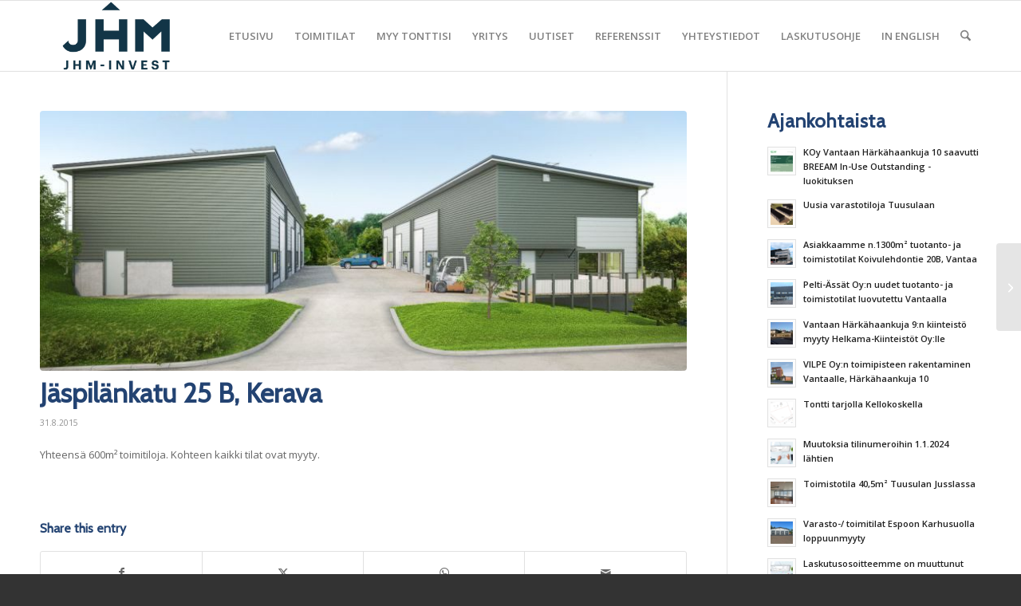

--- FILE ---
content_type: text/html; charset=UTF-8
request_url: https://jhm-invest.fi/jaspilankatu-25-b-kerava/
body_size: 15092
content:
<!DOCTYPE html><html lang=fi class="html_stretched responsive av-preloader-disabled  html_header_top html_logo_left html_main_nav_header html_menu_right html_slim html_header_sticky html_header_shrinking html_mobile_menu_phone html_header_searchicon html_content_align_center html_header_unstick_top_disabled html_header_stretch_disabled html_av-submenu-hidden html_av-submenu-display-click html_av-overlay-side html_av-overlay-side-classic html_av-submenu-noclone html_entry_id_112 av-cookies-no-cookie-consent av-no-preview av-default-lightbox html_text_menu_active av-mobile-menu-switch-default"><head><style>img.lazy{min-height:1px}</style><link href=https://jhm-invest.fi/wp-content/plugins/w3-total-cache/pub/js/lazyload.min.js as=script><meta charset="UTF-8"><meta name="viewport" content="width=device-width, initial-scale=1"><meta name='robots' content='index, follow, max-image-preview:large, max-snippet:-1, max-video-preview:-1'> <script>window.koko_analytics={"url":"https:\/\/jhm-invest.fi\/koko-analytics-collect.php","site_url":"https:\/\/jhm-invest.fi","post_id":112,"path":"\/jaspilankatu-25-b-kerava\/","method":"fingerprint","use_cookie":false};</script> <title>Jäspilänkatu 25 B, Kerava - JHM-Invest Oy</title><link rel=canonical href=https://jhm-invest.fi/jaspilankatu-25-b-kerava/ ><meta property="og:locale" content="fi_FI"><meta property="og:type" content="article"><meta property="og:title" content="Jäspilänkatu 25 B, Kerava - JHM-Invest Oy"><meta property="og:description" content="Yhteensä 600m² toimitiloja. Kohteen kaikki tilat ovat myyty. &nbsp;"><meta property="og:url" content="https://jhm-invest.fi/jaspilankatu-25-b-kerava/"><meta property="og:site_name" content="JHM-Invest Oy"><meta property="article:publisher" content="https://www.facebook.com/JHMInvestOy"><meta property="article:published_time" content="2015-08-31T18:09:08+00:00"><meta property="article:modified_time" content="2016-09-08T09:11:52+00:00"><meta property="og:image" content="https://jhm-invest.fi/wp-content/uploads/Jaspilankatu_25B_Kerava.jpg"><meta property="og:image:width" content="800"><meta property="og:image:height" content="450"><meta property="og:image:type" content="image/jpeg"><meta name="author" content="Anu Fiilispaja"><meta name="twitter:card" content="summary_large_image"><meta name="twitter:label1" content="Kirjoittanut"><meta name="twitter:data1" content="Anu Fiilispaja"> <script type=application/ld+json class=yoast-schema-graph>{"@context":"https://schema.org","@graph":[{"@type":"Article","@id":"https://jhm-invest.fi/jaspilankatu-25-b-kerava/#article","isPartOf":{"@id":"https://jhm-invest.fi/jaspilankatu-25-b-kerava/"},"author":{"name":"Anu Fiilispaja","@id":"https://jhm-invest.fi/#/schema/person/16befcad0fbe6ab443a9917efe712415"},"headline":"Jäspilänkatu 25 B, Kerava","datePublished":"2015-08-31T18:09:08+00:00","dateModified":"2016-09-08T09:11:52+00:00","mainEntityOfPage":{"@id":"https://jhm-invest.fi/jaspilankatu-25-b-kerava/"},"wordCount":14,"publisher":{"@id":"https://jhm-invest.fi/#organization"},"image":{"@id":"https://jhm-invest.fi/jaspilankatu-25-b-kerava/#primaryimage"},"thumbnailUrl":"https://jhm-invest.fi/wp-content/uploads/Jaspilankatu_25B_Kerava.jpg","articleSection":["Referenssit"],"inLanguage":"fi"},{"@type":"WebPage","@id":"https://jhm-invest.fi/jaspilankatu-25-b-kerava/","url":"https://jhm-invest.fi/jaspilankatu-25-b-kerava/","name":"Jäspilänkatu 25 B, Kerava - JHM-Invest Oy","isPartOf":{"@id":"https://jhm-invest.fi/#website"},"primaryImageOfPage":{"@id":"https://jhm-invest.fi/jaspilankatu-25-b-kerava/#primaryimage"},"image":{"@id":"https://jhm-invest.fi/jaspilankatu-25-b-kerava/#primaryimage"},"thumbnailUrl":"https://jhm-invest.fi/wp-content/uploads/Jaspilankatu_25B_Kerava.jpg","datePublished":"2015-08-31T18:09:08+00:00","dateModified":"2016-09-08T09:11:52+00:00","breadcrumb":{"@id":"https://jhm-invest.fi/jaspilankatu-25-b-kerava/#breadcrumb"},"inLanguage":"fi","potentialAction":[{"@type":"ReadAction","target":["https://jhm-invest.fi/jaspilankatu-25-b-kerava/"]}]},{"@type":"ImageObject","inLanguage":"fi","@id":"https://jhm-invest.fi/jaspilankatu-25-b-kerava/#primaryimage","url":"https://jhm-invest.fi/wp-content/uploads/Jaspilankatu_25B_Kerava.jpg","contentUrl":"https://jhm-invest.fi/wp-content/uploads/Jaspilankatu_25B_Kerava.jpg","width":800,"height":450,"caption":"JHM-Invest Oy Jäspilankatu 25B Kerava"},{"@type":"BreadcrumbList","@id":"https://jhm-invest.fi/jaspilankatu-25-b-kerava/#breadcrumb","itemListElement":[{"@type":"ListItem","position":1,"name":"Home","item":"https://jhm-invest.fi/etusivu/"},{"@type":"ListItem","position":2,"name":"Jäspilänkatu 25 B, Kerava"}]},{"@type":"WebSite","@id":"https://jhm-invest.fi/#website","url":"https://jhm-invest.fi/","name":"JHM-Invest Oy","description":"Toimitilojen rakentajat","publisher":{"@id":"https://jhm-invest.fi/#organization"},"potentialAction":[{"@type":"SearchAction","target":{"@type":"EntryPoint","urlTemplate":"https://jhm-invest.fi/?s={search_term_string}"},"query-input":{"@type":"PropertyValueSpecification","valueRequired":true,"valueName":"search_term_string"}}],"inLanguage":"fi"},{"@type":"Organization","@id":"https://jhm-invest.fi/#organization","name":"JHM-Invest Oy","url":"https://jhm-invest.fi/","logo":{"@type":"ImageObject","inLanguage":"fi","@id":"https://jhm-invest.fi/#/schema/logo/image/","url":"https://jhm-invest.fi/wp-content/uploads/jhm_invest_logo_340x156px.png","contentUrl":"https://jhm-invest.fi/wp-content/uploads/jhm_invest_logo_340x156px.png","width":340,"height":156,"caption":"JHM-Invest Oy"},"image":{"@id":"https://jhm-invest.fi/#/schema/logo/image/"},"sameAs":["https://www.facebook.com/JHMInvestOy"]},{"@type":"Person","@id":"https://jhm-invest.fi/#/schema/person/16befcad0fbe6ab443a9917efe712415","name":"Anu Fiilispaja","url":"https://jhm-invest.fi/author/anu-fiilispaja/"}]}</script> <link rel=alternate type=application/rss+xml title="JHM-Invest Oy &raquo; syöte" href=https://jhm-invest.fi/feed/ ><link rel=alternate type=application/rss+xml title="JHM-Invest Oy &raquo; kommenttien syöte" href=https://jhm-invest.fi/comments/feed/ ><link rel=alternate title="oEmbed (JSON)" type=application/json+oembed href="https://jhm-invest.fi/wp-json/oembed/1.0/embed?url=https%3A%2F%2Fjhm-invest.fi%2Fjaspilankatu-25-b-kerava%2F"><link rel=alternate title="oEmbed (XML)" type=text/xml+oembed href="https://jhm-invest.fi/wp-json/oembed/1.0/embed?url=https%3A%2F%2Fjhm-invest.fi%2Fjaspilankatu-25-b-kerava%2F&#038;format=xml"> <script>(function(){var html=document.getElementsByTagName('html')[0];var cookie_check=html.className.indexOf('av-cookies-needs-opt-in')>=0||html.className.indexOf('av-cookies-can-opt-out')>=0;var allow_continue=true;var silent_accept_cookie=html.className.indexOf('av-cookies-user-silent-accept')>=0;if(cookie_check&&!silent_accept_cookie)
{if(!document.cookie.match(/aviaCookieConsent/)||html.className.indexOf('av-cookies-session-refused')>=0)
{allow_continue=false;}
else
{if(!document.cookie.match(/aviaPrivacyRefuseCookiesHideBar/))
{allow_continue=false;}
else if(!document.cookie.match(/aviaPrivacyEssentialCookiesEnabled/))
{allow_continue=false;}
else if(document.cookie.match(/aviaPrivacyGoogleWebfontsDisabled/))
{allow_continue=false;}}}
if(allow_continue)
{var f=document.createElement('link');f.type='text/css';f.rel='stylesheet';f.href='https://fonts.googleapis.com/css?family=Open+Sans:400,600%7CCabin&display=auto';f.id='avia-google-webfont';document.getElementsByTagName('head')[0].appendChild(f);}})();</script> <style id=wp-img-auto-sizes-contain-inline-css>img:is([sizes=auto i],[sizes^="auto," i]){contain-intrinsic-size:3000px 1500px}</style><link rel=stylesheet href=https://jhm-invest.fi/wp-content/cache/minify/f37c3.css media=all><style id=wp-emoji-styles-inline-css>img.wp-smiley,img.emoji{display:inline !important;border:none !important;box-shadow:none !important;height:1em !important;width:1em !important;margin:0 0.07em !important;vertical-align:-0.1em !important;background:none !important;padding:0 !important}</style><style id=wp-block-library-inline-css>/*<![CDATA[*/:root{--wp-block-synced-color:#7a00df;--wp-block-synced-color--rgb:122,0,223;--wp-bound-block-color:var(--wp-block-synced-color);--wp-editor-canvas-background:#ddd;--wp-admin-theme-color:#007cba;--wp-admin-theme-color--rgb:0,124,186;--wp-admin-theme-color-darker-10:#006ba1;--wp-admin-theme-color-darker-10--rgb:0,107,160.5;--wp-admin-theme-color-darker-20:#005a87;--wp-admin-theme-color-darker-20--rgb:0,90,135;--wp-admin-border-width-focus:2px}@media (min-resolution:192dpi){:root{--wp-admin-border-width-focus:1.5px}}.wp-element-button{cursor:pointer}:root .has-very-light-gray-background-color{background-color:#eee}:root .has-very-dark-gray-background-color{background-color:#313131}:root .has-very-light-gray-color{color:#eee}:root .has-very-dark-gray-color{color:#313131}:root .has-vivid-green-cyan-to-vivid-cyan-blue-gradient-background{background:linear-gradient(135deg,#00d084,#0693e3)}:root .has-purple-crush-gradient-background{background:linear-gradient(135deg,#34e2e4,#4721fb 50%,#ab1dfe)}:root .has-hazy-dawn-gradient-background{background:linear-gradient(135deg,#faaca8,#dad0ec)}:root .has-subdued-olive-gradient-background{background:linear-gradient(135deg,#fafae1,#67a671)}:root .has-atomic-cream-gradient-background{background:linear-gradient(135deg,#fdd79a,#004a59)}:root .has-nightshade-gradient-background{background:linear-gradient(135deg,#330968,#31cdcf)}:root .has-midnight-gradient-background{background:linear-gradient(135deg,#020381,#2874fc)}:root{--wp--preset--font-size--normal:16px;--wp--preset--font-size--huge:42px}.has-regular-font-size{font-size:1em}.has-larger-font-size{font-size:2.625em}.has-normal-font-size{font-size:var(--wp--preset--font-size--normal)}.has-huge-font-size{font-size:var(--wp--preset--font-size--huge)}.has-text-align-center{text-align:center}.has-text-align-left{text-align:left}.has-text-align-right{text-align:right}.has-fit-text{white-space:nowrap!important}#end-resizable-editor-section{display:none}.aligncenter{clear:both}.items-justified-left{justify-content:flex-start}.items-justified-center{justify-content:center}.items-justified-right{justify-content:flex-end}.items-justified-space-between{justify-content:space-between}.screen-reader-text{border:0;clip-path:inset(50%);height:1px;margin:-1px;overflow:hidden;padding:0;position:absolute;width:1px;word-wrap:normal!important}.screen-reader-text:focus{background-color:#ddd;clip-path:none;color:#444;display:block;font-size:1em;height:auto;left:5px;line-height:normal;padding:15px 23px 14px;text-decoration:none;top:5px;width:auto;z-index:100000}html :where(.has-border-color){border-style:solid}html :where([style*=border-top-color]){border-top-style:solid}html :where([style*=border-right-color]){border-right-style:solid}html :where([style*=border-bottom-color]){border-bottom-style:solid}html :where([style*=border-left-color]){border-left-style:solid}html :where([style*=border-width]){border-style:solid}html :where([style*=border-top-width]){border-top-style:solid}html :where([style*=border-right-width]){border-right-style:solid}html :where([style*=border-bottom-width]){border-bottom-style:solid}html :where([style*=border-left-width]){border-left-style:solid}html :where(img[class*=wp-image-]){height:auto;max-width:100%}:where(figure){margin:0 0 1em}html :where(.is-position-sticky){--wp-admin--admin-bar--position-offset:var(--wp-admin--admin-bar--height,0px)}@media screen and (max-width:600px){html:where(.is-position-sticky){--wp-admin--admin-bar--position-offset:0px}}/*]]>*/</style><style id=global-styles-inline-css>/*<![CDATA[*/:root{--wp--preset--aspect-ratio--square:1;--wp--preset--aspect-ratio--4-3:4/3;--wp--preset--aspect-ratio--3-4:3/4;--wp--preset--aspect-ratio--3-2:3/2;--wp--preset--aspect-ratio--2-3:2/3;--wp--preset--aspect-ratio--16-9:16/9;--wp--preset--aspect-ratio--9-16:9/16;--wp--preset--color--black:#000;--wp--preset--color--cyan-bluish-gray:#abb8c3;--wp--preset--color--white:#fff;--wp--preset--color--pale-pink:#f78da7;--wp--preset--color--vivid-red:#cf2e2e;--wp--preset--color--luminous-vivid-orange:#ff6900;--wp--preset--color--luminous-vivid-amber:#fcb900;--wp--preset--color--light-green-cyan:#7bdcb5;--wp--preset--color--vivid-green-cyan:#00d084;--wp--preset--color--pale-cyan-blue:#8ed1fc;--wp--preset--color--vivid-cyan-blue:#0693e3;--wp--preset--color--vivid-purple:#9b51e0;--wp--preset--color--metallic-red:#b02b2c;--wp--preset--color--maximum-yellow-red:#edae44;--wp--preset--color--yellow-sun:#ee2;--wp--preset--color--palm-leaf:#83a846;--wp--preset--color--aero:#7bb0e7;--wp--preset--color--old-lavender:#745f7e;--wp--preset--color--steel-teal:#5f8789;--wp--preset--color--raspberry-pink:#d65799;--wp--preset--color--medium-turquoise:#4ecac2;--wp--preset--gradient--vivid-cyan-blue-to-vivid-purple:linear-gradient(135deg,rgb(6,147,227) 0%,rgb(155,81,224) 100%);--wp--preset--gradient--light-green-cyan-to-vivid-green-cyan:linear-gradient(135deg,rgb(122,220,180) 0%,rgb(0,208,130) 100%);--wp--preset--gradient--luminous-vivid-amber-to-luminous-vivid-orange:linear-gradient(135deg,rgb(252,185,0) 0%,rgb(255,105,0) 100%);--wp--preset--gradient--luminous-vivid-orange-to-vivid-red:linear-gradient(135deg,rgb(255,105,0) 0%,rgb(207,46,46) 100%);--wp--preset--gradient--very-light-gray-to-cyan-bluish-gray:linear-gradient(135deg,rgb(238,238,238) 0%,rgb(169,184,195) 100%);--wp--preset--gradient--cool-to-warm-spectrum:linear-gradient(135deg,rgb(74,234,220) 0%,rgb(151,120,209) 20%,rgb(207,42,186) 40%,rgb(238,44,130) 60%,rgb(251,105,98) 80%,rgb(254,248,76) 100%);--wp--preset--gradient--blush-light-purple:linear-gradient(135deg,rgb(255,206,236) 0%,rgb(152,150,240) 100%);--wp--preset--gradient--blush-bordeaux:linear-gradient(135deg,rgb(254,205,165) 0%,rgb(254,45,45) 50%,rgb(107,0,62) 100%);--wp--preset--gradient--luminous-dusk:linear-gradient(135deg,rgb(255,203,112) 0%,rgb(199,81,192) 50%,rgb(65,88,208) 100%);--wp--preset--gradient--pale-ocean:linear-gradient(135deg,rgb(255,245,203) 0%,rgb(182,227,212) 50%,rgb(51,167,181) 100%);--wp--preset--gradient--electric-grass:linear-gradient(135deg,rgb(202,248,128) 0%,rgb(113,206,126) 100%);--wp--preset--gradient--midnight:linear-gradient(135deg,rgb(2,3,129) 0%,rgb(40,116,252) 100%);--wp--preset--font-size--small:1rem;--wp--preset--font-size--medium:1.125rem;--wp--preset--font-size--large:1.75rem;--wp--preset--font-size--x-large:clamp(1.75rem, 3vw, 2.25rem);--wp--preset--spacing--20:0.44rem;--wp--preset--spacing--30:0.67rem;--wp--preset--spacing--40:1rem;--wp--preset--spacing--50:1.5rem;--wp--preset--spacing--60:2.25rem;--wp--preset--spacing--70:3.38rem;--wp--preset--spacing--80:5.06rem;--wp--preset--shadow--natural:6px 6px 9px rgba(0, 0, 0, 0.2);--wp--preset--shadow--deep:12px 12px 50px rgba(0, 0, 0, 0.4);--wp--preset--shadow--sharp:6px 6px 0px rgba(0, 0, 0, 0.2);--wp--preset--shadow--outlined:6px 6px 0px -3px rgb(255, 255, 255), 6px 6px rgb(0, 0, 0);--wp--preset--shadow--crisp:6px 6px 0px rgb(0, 0, 0)}:root{--wp--style--global--content-size:800px;--wp--style--global--wide-size:1130px}:where(body){margin:0}.wp-site-blocks>.alignleft{float:left;margin-right:2em}.wp-site-blocks>.alignright{float:right;margin-left:2em}.wp-site-blocks>.aligncenter{justify-content:center;margin-left:auto;margin-right:auto}:where(.is-layout-flex){gap:0.5em}:where(.is-layout-grid){gap:0.5em}.is-layout-flow>.alignleft{float:left;margin-inline-start:0;margin-inline-end:2em}.is-layout-flow>.alignright{float:right;margin-inline-start:2em;margin-inline-end:0}.is-layout-flow>.aligncenter{margin-left:auto !important;margin-right:auto !important}.is-layout-constrained>.alignleft{float:left;margin-inline-start:0;margin-inline-end:2em}.is-layout-constrained>.alignright{float:right;margin-inline-start:2em;margin-inline-end:0}.is-layout-constrained>.aligncenter{margin-left:auto !important;margin-right:auto !important}.is-layout-constrained>:where(:not(.alignleft):not(.alignright):not(.alignfull)){max-width:var(--wp--style--global--content-size);margin-left:auto !important;margin-right:auto !important}.is-layout-constrained>.alignwide{max-width:var(--wp--style--global--wide-size)}body .is-layout-flex{display:flex}.is-layout-flex{flex-wrap:wrap;align-items:center}.is-layout-flex>:is(*,div){margin:0}body .is-layout-grid{display:grid}.is-layout-grid>:is(*,div){margin:0}body{padding-top:0px;padding-right:0px;padding-bottom:0px;padding-left:0px}a:where(:not(.wp-element-button)){text-decoration:underline}:root :where(.wp-element-button,.wp-block-button__link){background-color:#32373c;border-width:0;color:#fff;font-family:inherit;font-size:inherit;font-style:inherit;font-weight:inherit;letter-spacing:inherit;line-height:inherit;padding-top:calc(0.667em + 2px);padding-right:calc(1.333em + 2px);padding-bottom:calc(0.667em + 2px);padding-left:calc(1.333em + 2px);text-decoration:none;text-transform:inherit}.has-black-color{color:var(--wp--preset--color--black) !important}.has-cyan-bluish-gray-color{color:var(--wp--preset--color--cyan-bluish-gray) !important}.has-white-color{color:var(--wp--preset--color--white) !important}.has-pale-pink-color{color:var(--wp--preset--color--pale-pink) !important}.has-vivid-red-color{color:var(--wp--preset--color--vivid-red) !important}.has-luminous-vivid-orange-color{color:var(--wp--preset--color--luminous-vivid-orange) !important}.has-luminous-vivid-amber-color{color:var(--wp--preset--color--luminous-vivid-amber) !important}.has-light-green-cyan-color{color:var(--wp--preset--color--light-green-cyan) !important}.has-vivid-green-cyan-color{color:var(--wp--preset--color--vivid-green-cyan) !important}.has-pale-cyan-blue-color{color:var(--wp--preset--color--pale-cyan-blue) !important}.has-vivid-cyan-blue-color{color:var(--wp--preset--color--vivid-cyan-blue) !important}.has-vivid-purple-color{color:var(--wp--preset--color--vivid-purple) !important}.has-metallic-red-color{color:var(--wp--preset--color--metallic-red) !important}.has-maximum-yellow-red-color{color:var(--wp--preset--color--maximum-yellow-red) !important}.has-yellow-sun-color{color:var(--wp--preset--color--yellow-sun) !important}.has-palm-leaf-color{color:var(--wp--preset--color--palm-leaf) !important}.has-aero-color{color:var(--wp--preset--color--aero) !important}.has-old-lavender-color{color:var(--wp--preset--color--old-lavender) !important}.has-steel-teal-color{color:var(--wp--preset--color--steel-teal) !important}.has-raspberry-pink-color{color:var(--wp--preset--color--raspberry-pink) !important}.has-medium-turquoise-color{color:var(--wp--preset--color--medium-turquoise) !important}.has-black-background-color{background-color:var(--wp--preset--color--black) !important}.has-cyan-bluish-gray-background-color{background-color:var(--wp--preset--color--cyan-bluish-gray) !important}.has-white-background-color{background-color:var(--wp--preset--color--white) !important}.has-pale-pink-background-color{background-color:var(--wp--preset--color--pale-pink) !important}.has-vivid-red-background-color{background-color:var(--wp--preset--color--vivid-red) !important}.has-luminous-vivid-orange-background-color{background-color:var(--wp--preset--color--luminous-vivid-orange) !important}.has-luminous-vivid-amber-background-color{background-color:var(--wp--preset--color--luminous-vivid-amber) !important}.has-light-green-cyan-background-color{background-color:var(--wp--preset--color--light-green-cyan) !important}.has-vivid-green-cyan-background-color{background-color:var(--wp--preset--color--vivid-green-cyan) !important}.has-pale-cyan-blue-background-color{background-color:var(--wp--preset--color--pale-cyan-blue) !important}.has-vivid-cyan-blue-background-color{background-color:var(--wp--preset--color--vivid-cyan-blue) !important}.has-vivid-purple-background-color{background-color:var(--wp--preset--color--vivid-purple) !important}.has-metallic-red-background-color{background-color:var(--wp--preset--color--metallic-red) !important}.has-maximum-yellow-red-background-color{background-color:var(--wp--preset--color--maximum-yellow-red) !important}.has-yellow-sun-background-color{background-color:var(--wp--preset--color--yellow-sun) !important}.has-palm-leaf-background-color{background-color:var(--wp--preset--color--palm-leaf) !important}.has-aero-background-color{background-color:var(--wp--preset--color--aero) !important}.has-old-lavender-background-color{background-color:var(--wp--preset--color--old-lavender) !important}.has-steel-teal-background-color{background-color:var(--wp--preset--color--steel-teal) !important}.has-raspberry-pink-background-color{background-color:var(--wp--preset--color--raspberry-pink) !important}.has-medium-turquoise-background-color{background-color:var(--wp--preset--color--medium-turquoise) !important}.has-black-border-color{border-color:var(--wp--preset--color--black) !important}.has-cyan-bluish-gray-border-color{border-color:var(--wp--preset--color--cyan-bluish-gray) !important}.has-white-border-color{border-color:var(--wp--preset--color--white) !important}.has-pale-pink-border-color{border-color:var(--wp--preset--color--pale-pink) !important}.has-vivid-red-border-color{border-color:var(--wp--preset--color--vivid-red) !important}.has-luminous-vivid-orange-border-color{border-color:var(--wp--preset--color--luminous-vivid-orange) !important}.has-luminous-vivid-amber-border-color{border-color:var(--wp--preset--color--luminous-vivid-amber) !important}.has-light-green-cyan-border-color{border-color:var(--wp--preset--color--light-green-cyan) !important}.has-vivid-green-cyan-border-color{border-color:var(--wp--preset--color--vivid-green-cyan) !important}.has-pale-cyan-blue-border-color{border-color:var(--wp--preset--color--pale-cyan-blue) !important}.has-vivid-cyan-blue-border-color{border-color:var(--wp--preset--color--vivid-cyan-blue) !important}.has-vivid-purple-border-color{border-color:var(--wp--preset--color--vivid-purple) !important}.has-metallic-red-border-color{border-color:var(--wp--preset--color--metallic-red) !important}.has-maximum-yellow-red-border-color{border-color:var(--wp--preset--color--maximum-yellow-red) !important}.has-yellow-sun-border-color{border-color:var(--wp--preset--color--yellow-sun) !important}.has-palm-leaf-border-color{border-color:var(--wp--preset--color--palm-leaf) !important}.has-aero-border-color{border-color:var(--wp--preset--color--aero) !important}.has-old-lavender-border-color{border-color:var(--wp--preset--color--old-lavender) !important}.has-steel-teal-border-color{border-color:var(--wp--preset--color--steel-teal) !important}.has-raspberry-pink-border-color{border-color:var(--wp--preset--color--raspberry-pink) !important}.has-medium-turquoise-border-color{border-color:var(--wp--preset--color--medium-turquoise) !important}.has-vivid-cyan-blue-to-vivid-purple-gradient-background{background:var(--wp--preset--gradient--vivid-cyan-blue-to-vivid-purple) !important}.has-light-green-cyan-to-vivid-green-cyan-gradient-background{background:var(--wp--preset--gradient--light-green-cyan-to-vivid-green-cyan) !important}.has-luminous-vivid-amber-to-luminous-vivid-orange-gradient-background{background:var(--wp--preset--gradient--luminous-vivid-amber-to-luminous-vivid-orange) !important}.has-luminous-vivid-orange-to-vivid-red-gradient-background{background:var(--wp--preset--gradient--luminous-vivid-orange-to-vivid-red) !important}.has-very-light-gray-to-cyan-bluish-gray-gradient-background{background:var(--wp--preset--gradient--very-light-gray-to-cyan-bluish-gray) !important}.has-cool-to-warm-spectrum-gradient-background{background:var(--wp--preset--gradient--cool-to-warm-spectrum) !important}.has-blush-light-purple-gradient-background{background:var(--wp--preset--gradient--blush-light-purple) !important}.has-blush-bordeaux-gradient-background{background:var(--wp--preset--gradient--blush-bordeaux) !important}.has-luminous-dusk-gradient-background{background:var(--wp--preset--gradient--luminous-dusk) !important}.has-pale-ocean-gradient-background{background:var(--wp--preset--gradient--pale-ocean) !important}.has-electric-grass-gradient-background{background:var(--wp--preset--gradient--electric-grass) !important}.has-midnight-gradient-background{background:var(--wp--preset--gradient--midnight) !important}.has-small-font-size{font-size:var(--wp--preset--font-size--small) !important}.has-medium-font-size{font-size:var(--wp--preset--font-size--medium) !important}.has-large-font-size{font-size:var(--wp--preset--font-size--large) !important}.has-x-large-font-size{font-size:var(--wp--preset--font-size--x-large) !important}/*]]>*/</style><link rel=stylesheet href=https://jhm-invest.fi/wp-content/cache/minify/b018e.css media=all> <script src=https://jhm-invest.fi/wp-content/cache/minify/4c9f5.js></script> <link rel=https://api.w.org/ href=https://jhm-invest.fi/wp-json/ ><link rel=alternate title=JSON type=application/json href=https://jhm-invest.fi/wp-json/wp/v2/posts/112><link rel=EditURI type=application/rsd+xml title=RSD href=https://jhm-invest.fi/xmlrpc.php?rsd><meta name="generator" content="WordPress 6.9"><link rel=shortlink href='https://jhm-invest.fi/?p=112'><link rel=icon href=https://jhm-invest.fi/wp-content/uploads/JHM_Invest_favicon.png type=image/png> <!--[if lt IE 9]><script src=https://jhm-invest.fi/wp-content/themes/enfold/js/html5shiv.js></script><![endif]--><link rel=profile href=https://gmpg.org/xfn/11><link rel=alternate type=application/rss+xml title="JHM-Invest Oy RSS2 Feed" href=https://jhm-invest.fi/feed/ ><link rel=pingback href=https://jhm-invest.fi/xmlrpc.php><style>@font-face{font-family:'entypo-fontello-enfold';font-weight:normal;font-style:normal;font-display:auto;src:url('https://jhm-invest.fi/wp-content/themes/enfold/config-templatebuilder/avia-template-builder/assets/fonts/entypo-fontello-enfold/entypo-fontello-enfold.woff2') format('woff2'), url('https://jhm-invest.fi/wp-content/themes/enfold/config-templatebuilder/avia-template-builder/assets/fonts/entypo-fontello-enfold/entypo-fontello-enfold.woff') format('woff'), url('https://jhm-invest.fi/wp-content/themes/enfold/config-templatebuilder/avia-template-builder/assets/fonts/entypo-fontello-enfold/entypo-fontello-enfold.ttf') format('truetype'), url('https://jhm-invest.fi/wp-content/themes/enfold/config-templatebuilder/avia-template-builder/assets/fonts/entypo-fontello-enfold/entypo-fontello-enfold.svg#entypo-fontello-enfold') format('svg'), url('https://jhm-invest.fi/wp-content/themes/enfold/config-templatebuilder/avia-template-builder/assets/fonts/entypo-fontello-enfold/entypo-fontello-enfold.eot'), url('https://jhm-invest.fi/wp-content/themes/enfold/config-templatebuilder/avia-template-builder/assets/fonts/entypo-fontello-enfold/entypo-fontello-enfold.eot?#iefix') format('embedded-opentype')}#top .avia-font-entypo-fontello-enfold, body .avia-font-entypo-fontello-enfold, html body [data-av_iconfont='entypo-fontello-enfold']:before{font-family:'entypo-fontello-enfold'}@font-face{font-family:'entypo-fontello';font-weight:normal;font-style:normal;font-display:auto;src:url('https://jhm-invest.fi/wp-content/themes/enfold/config-templatebuilder/avia-template-builder/assets/fonts/entypo-fontello/entypo-fontello.woff2') format('woff2'), url('https://jhm-invest.fi/wp-content/themes/enfold/config-templatebuilder/avia-template-builder/assets/fonts/entypo-fontello/entypo-fontello.woff') format('woff'), url('https://jhm-invest.fi/wp-content/themes/enfold/config-templatebuilder/avia-template-builder/assets/fonts/entypo-fontello/entypo-fontello.ttf') format('truetype'), url('https://jhm-invest.fi/wp-content/themes/enfold/config-templatebuilder/avia-template-builder/assets/fonts/entypo-fontello/entypo-fontello.svg#entypo-fontello') format('svg'), url('https://jhm-invest.fi/wp-content/themes/enfold/config-templatebuilder/avia-template-builder/assets/fonts/entypo-fontello/entypo-fontello.eot'), url('https://jhm-invest.fi/wp-content/themes/enfold/config-templatebuilder/avia-template-builder/assets/fonts/entypo-fontello/entypo-fontello.eot?#iefix') format('embedded-opentype')}#top .avia-font-entypo-fontello, body .avia-font-entypo-fontello, html body [data-av_iconfont='entypo-fontello']:before{font-family:'entypo-fontello'}</style></head><body id=top class="wp-singular post-template-default single single-post postid-112 single-format-standard wp-theme-enfold stretched rtl_columns av-curtain-numeric open_sans  post-type-post category-referenssit" itemscope=itemscope itemtype=https://schema.org/WebPage ><div id=wrap_all><header id=header class='all_colors header_color light_bg_color  av_header_top av_logo_left av_main_nav_header av_menu_right av_slim av_header_sticky av_header_shrinking av_header_stretch_disabled av_mobile_menu_phone av_header_searchicon av_header_unstick_top_disabled av_bottom_nav_disabled  av_header_border_disabled'  data-av_shrink_factor=50 role=banner itemscope=itemscope itemtype=https://schema.org/WPHeader ><div id=header_main class='container_wrap container_wrap_logo'><div class='container av-logo-container'><div class=inner-container><span class='logo avia-standard-logo'><a href=https://jhm-invest.fi/ class aria-label='JHM-Invest Oy logo' title='JHM-Invest Oy logo'><img class=lazy src="data:image/svg+xml,%3Csvg%20xmlns='http://www.w3.org/2000/svg'%20viewBox='0%200%20300%20100'%3E%3C/svg%3E" data-src=https://jhm-invest.fi/wp-content/uploads/jhm_invest_logo_340x156px.png height=100 width=300 alt='JHM-Invest Oy' title='JHM-Invest Oy logo'></a></span><nav class=main_menu data-selectname='Select a page'  role=navigation itemscope=itemscope itemtype=https://schema.org/SiteNavigationElement ><div class="avia-menu av-main-nav-wrap"><ul role=menu class="menu av-main-nav" id=avia-menu><li role=menuitem id=menu-item-202 class="menu-item menu-item-type-post_type menu-item-object-page menu-item-home menu-item-top-level menu-item-top-level-1"><a title=Etusivu href=https://jhm-invest.fi/ itemprop=url tabindex=0><span class=avia-bullet></span><span class=avia-menu-text>ETUSIVU</span><span class=avia-menu-fx><span class=avia-arrow-wrap><span class=avia-arrow></span></span></span></a></li> <li role=menuitem id=menu-item-191 class="menu-item menu-item-type-post_type menu-item-object-page menu-item-has-children menu-item-top-level menu-item-top-level-2"><a title=Toimitilat href=https://jhm-invest.fi/avoimet-kohteet/ itemprop=url tabindex=0><span class=avia-bullet></span><span class=avia-menu-text>TOIMITILAT</span><span class=avia-menu-fx><span class=avia-arrow-wrap><span class=avia-arrow></span></span></span></a><ul class=sub-menu> <li role=menuitem id=menu-item-351 class="menu-item menu-item-type-taxonomy menu-item-object-category"><a title="Myytävät toimitilat" href=https://jhm-invest.fi/category/myytavat-toimitilat/ itemprop=url tabindex=0><span class=avia-bullet></span><span class=avia-menu-text>Myytävät</span></a></li> <li role=menuitem id=menu-item-350 class="menu-item menu-item-type-taxonomy menu-item-object-category"><a title="Vuokrattavat tilat" href=https://jhm-invest.fi/category/vuokrattavat-toimitilat/ itemprop=url tabindex=0><span class=avia-bullet></span><span class=avia-menu-text>Vuokrattavat</span></a></li></ul> </li> <li role=menuitem id=menu-item-2908 class="menu-item menu-item-type-post_type menu-item-object-page menu-item-top-level menu-item-top-level-3"><a title="Myy tonttisi" href=https://jhm-invest.fi/myy-tonttisi/ itemprop=url tabindex=0><span class=avia-bullet></span><span class=avia-menu-text>MYY TONTTISI</span><span class=avia-menu-fx><span class=avia-arrow-wrap><span class=avia-arrow></span></span></span></a></li> <li role=menuitem id=menu-item-200 class="menu-item menu-item-type-post_type menu-item-object-page menu-item-top-level menu-item-top-level-4"><a title=Yritys href=https://jhm-invest.fi/yritys/ itemprop=url tabindex=0><span class=avia-bullet></span><span class=avia-menu-text>YRITYS</span><span class=avia-menu-fx><span class=avia-arrow-wrap><span class=avia-arrow></span></span></span></a></li> <li role=menuitem id=menu-item-478 class="menu-item menu-item-type-post_type menu-item-object-page menu-item-top-level menu-item-top-level-5"><a title=Uutiset href=https://jhm-invest.fi/uutiset/ itemprop=url tabindex=0><span class=avia-bullet></span><span class=avia-menu-text>UUTISET</span><span class=avia-menu-fx><span class=avia-arrow-wrap><span class=avia-arrow></span></span></span></a></li> <li role=menuitem id=menu-item-201 class="menu-item menu-item-type-post_type menu-item-object-page menu-item-top-level menu-item-top-level-6"><a title=Referenssit href=https://jhm-invest.fi/referenssit/ itemprop=url tabindex=0><span class=avia-bullet></span><span class=avia-menu-text>REFERENSSIT</span><span class=avia-menu-fx><span class=avia-arrow-wrap><span class=avia-arrow></span></span></span></a></li> <li role=menuitem id=menu-item-197 class="menu-item menu-item-type-post_type menu-item-object-page menu-item-top-level menu-item-top-level-7"><a title=Yhteystiedot href=https://jhm-invest.fi/yhteystiedot/ itemprop=url tabindex=0><span class=avia-bullet></span><span class=avia-menu-text>YHTEYSTIEDOT</span><span class=avia-menu-fx><span class=avia-arrow-wrap><span class=avia-arrow></span></span></span></a></li> <li role=menuitem id=menu-item-2853 class="menu-item menu-item-type-post_type menu-item-object-page menu-item-top-level menu-item-top-level-8"><a title=Verkkolaskuosoite href=https://jhm-invest.fi/laskutusohje/ itemprop=url tabindex=0><span class=avia-bullet></span><span class=avia-menu-text>LASKUTUSOHJE</span><span class=avia-menu-fx><span class=avia-arrow-wrap><span class=avia-arrow></span></span></span></a></li> <li role=menuitem id=menu-item-198 class="menu-item menu-item-type-post_type menu-item-object-page menu-item-top-level menu-item-top-level-9"><a title="In English" href=https://jhm-invest.fi/in-english/ itemprop=url tabindex=0><span class=avia-bullet></span><span class=avia-menu-text>IN ENGLISH</span><span class=avia-menu-fx><span class=avia-arrow-wrap><span class=avia-arrow></span></span></span></a></li> <li id=menu-item-search class="noMobile menu-item menu-item-search-dropdown menu-item-avia-special" role=menuitem><a class="avia-svg-icon avia-font-svg_entypo-fontello" aria-label=Search href="?s=" rel=nofollow title="Click to open the search input field" data-avia-search-tooltip=" &lt;search&gt; &lt;form role=&quot;search&quot; action=&quot;https://jhm-invest.fi/&quot; id=&quot;searchform&quot; method=&quot;get&quot; class=&quot;&quot;&gt; &lt;div&gt; &lt;span class=&#039;av_searchform_search avia-svg-icon avia-font-svg_entypo-fontello&#039; data-av_svg_icon=&#039;search&#039; data-av_iconset=&#039;svg_entypo-fontello&#039;&gt;&lt;svg version=&quot;1.1&quot; xmlns=&quot;http://www.w3.org/2000/svg&quot; width=&quot;25&quot; height=&quot;32&quot; viewBox=&quot;0 0 25 32&quot; preserveAspectRatio=&quot;xMidYMid meet&quot; aria-labelledby=&#039;av-svg-title-1&#039; aria-describedby=&#039;av-svg-desc-1&#039; role=&quot;graphics-symbol&quot; aria-hidden=&quot;true&quot;&gt; &lt;title id=&#039;av-svg-title-1&#039;&gt;Search&lt;/title&gt; &lt;desc id=&#039;av-svg-desc-1&#039;&gt;Search&lt;/desc&gt; &lt;path d=&quot;M24.704 24.704q0.96 1.088 0.192 1.984l-1.472 1.472q-1.152 1.024-2.176 0l-6.080-6.080q-2.368 1.344-4.992 1.344-4.096 0-7.136-3.040t-3.040-7.136 2.88-7.008 6.976-2.912 7.168 3.040 3.072 7.136q0 2.816-1.472 5.184zM3.008 13.248q0 2.816 2.176 4.992t4.992 2.176 4.832-2.016 2.016-4.896q0-2.816-2.176-4.96t-4.992-2.144-4.832 2.016-2.016 4.832z&quot;&gt;&lt;/path&gt; &lt;/svg&gt;&lt;/span&gt;			&lt;input type=&quot;submit&quot; value=&quot;&quot; id=&quot;searchsubmit&quot; class=&quot;button&quot; title=&quot;Enter at least 3 characters to show search results in a dropdown or click to route to search result page to show all results&quot; /&gt; &lt;input type=&quot;search&quot; id=&quot;s&quot; name=&quot;s&quot; value=&quot;&quot; aria-label=&#039;Search&#039; placeholder=&#039;Search&#039; required /&gt; &lt;/div&gt; &lt;/form&gt; &lt;/search&gt; " data-av_svg_icon=search data-av_iconset=svg_entypo-fontello><svg version=1.1 xmlns=http://www.w3.org/2000/svg width=25 height=32 viewBox="0 0 25 32" preserveAspectRatio="xMidYMid meet" aria-labelledby=av-svg-title-2 aria-describedby=av-svg-desc-2 role=graphics-symbol aria-hidden=true><title id=av-svg-title-2>Click to open the search input field</title> <desc id=av-svg-desc-2>Click to open the search input field</desc> <path d="M24.704 24.704q0.96 1.088 0.192 1.984l-1.472 1.472q-1.152 1.024-2.176 0l-6.080-6.080q-2.368 1.344-4.992 1.344-4.096 0-7.136-3.040t-3.040-7.136 2.88-7.008 6.976-2.912 7.168 3.040 3.072 7.136q0 2.816-1.472 5.184zM3.008 13.248q0 2.816 2.176 4.992t4.992 2.176 4.832-2.016 2.016-4.896q0-2.816-2.176-4.96t-4.992-2.144-4.832 2.016-2.016 4.832z"></path> </svg><span class=avia_hidden_link_text>Search</span></a></li><li class="av-burger-menu-main menu-item-avia-special " role=menuitem> <a href=# aria-label=Menu aria-hidden=false> <span class="av-hamburger av-hamburger--spin av-js-hamburger"> <span class=av-hamburger-box> <span class=av-hamburger-inner></span> <strong>Menu</strong> </span> </span> <span class=avia_hidden_link_text>Menu</span> </a> </li></ul></div></nav></div></div></div><div class=header_bg></div></header><div id=main class=all_colors data-scroll-offset=88><div class='container_wrap container_wrap_first main_color sidebar_right'><div class='container template-blog template-single-blog '><main class='content units av-content-small alpha  av-blog-meta-author-disabled av-blog-meta-comments-disabled av-blog-meta-html-info-disabled av-blog-meta-tag-disabled av-main-single'  role=main itemscope=itemscope itemtype=https://schema.org/Blog ><article class="post-entry post-entry-type-standard post-entry-112 post-loop-1 post-parity-odd post-entry-last single-big with-slider post-112 post type-post status-publish format-standard has-post-thumbnail hentry category-referenssit"  itemscope=itemscope itemtype=https://schema.org/BlogPosting itemprop=blogPost ><div class="big-preview single-big"  itemprop=image itemscope=itemscope itemtype=https://schema.org/ImageObject ><a href=https://jhm-invest.fi/wp-content/uploads/Jaspilankatu_25B_Kerava.jpg  title="Jäspilankatu 25B Kerava" ><img width=800 height=321 src="data:image/svg+xml,%3Csvg%20xmlns='http://www.w3.org/2000/svg'%20viewBox='0%200%20800%20321'%3E%3C/svg%3E" data-src=https://jhm-invest.fi/wp-content/uploads/Jaspilankatu_25B_Kerava-800x321.jpg class="wp-image-407 avia-img-lazy-loading-407 attachment-entry_with_sidebar size-entry_with_sidebar wp-post-image lazy" alt="JHM-Invest Oy Jäspilankatu 25B Kerava" decoding=async></a></div><div class=blog-meta></div><div class='entry-content-wrapper clearfix standard-content'><header class=entry-content-header aria-label="Post: Jäspilänkatu 25 B, Kerava"><h1 class='post-title entry-title '  itemprop="headline" >Jäspilänkatu 25 B, Kerava<span class="post-format-icon minor-meta"></span></h1><span class=post-meta-infos><time class="date-container minor-meta updated"  itemprop=datePublished datetime=2015-08-31T21:09:08+03:00 >31.8.2015</time><span class=text-sep>/</span><span class="blog-categories minor-meta">in <a href=https://jhm-invest.fi/category/referenssit/ rel=tag>Referenssit</a></span></span></header><div class=entry-content  itemprop=text ><p>Yhteensä 600m² toimitiloja. Kohteen kaikki tilat ovat myyty.</p><p>&nbsp;</p></div><footer class=entry-footer><div class='av-social-sharing-box av-social-sharing-box-default av-social-sharing-box-fullwidth'><div class=av-share-box><h5 class='av-share-link-description av-no-toc '>Share this entry</h5><ul class="av-share-box-list noLightbox"><li class='av-share-link av-social-link-facebook avia_social_iconfont' ><a target=_blank aria-label="Share on Facebook" href='https://www.facebook.com/sharer.php?u=https://jhm-invest.fi/jaspilankatu-25-b-kerava/&#038;t=J%C3%A4spil%C3%A4nkatu%2025%20B%2C%20Kerava' data-av_icon= data-av_iconfont=entypo-fontello  title data-avia-related-tooltip='Share on Facebook'><span class=avia_hidden_link_text>Share on Facebook</span></a></li><li class='av-share-link av-social-link-twitter avia_social_iconfont' ><a target=_blank aria-label="Share on X" href='https://twitter.com/share?text=J%C3%A4spil%C3%A4nkatu%2025%20B%2C%20Kerava&#038;url=https://jhm-invest.fi/?p=112' data-av_icon= data-av_iconfont=entypo-fontello  title data-avia-related-tooltip='Share on X'><span class=avia_hidden_link_text>Share on X</span></a></li><li class='av-share-link av-social-link-whatsapp avia_social_iconfont' ><a target=_blank aria-label="Share on WhatsApp" href='https://api.whatsapp.com/send?text=https://jhm-invest.fi/jaspilankatu-25-b-kerava/' data-av_icon= data-av_iconfont=entypo-fontello  title data-avia-related-tooltip='Share on WhatsApp'><span class=avia_hidden_link_text>Share on WhatsApp</span></a></li><li class='av-share-link av-social-link-mail avia_social_iconfont' ><a aria-label="Share by Mail" href=javascript:; data-enc-email data-av_icon= data-av_iconfont=entypo-fontello title data-avia-related-tooltip="Share by Mail" class=mail-link data-wpel-link=ignore><span class=avia_hidden_link_text>Share by Mail</span></a></li></ul></div></div></footer><div class=post_delimiter></div></div><div class=post_author_timeline></div><span class=hidden> <span class=av-structured-data  itemprop=image itemscope=itemscope itemtype=https://schema.org/ImageObject > <span itemprop=url>https://jhm-invest.fi/wp-content/uploads/Jaspilankatu_25B_Kerava.jpg</span> <span itemprop=height>450</span> <span itemprop=width>800</span> </span> <span class=av-structured-data  itemprop=publisher itemtype=https://schema.org/Organization itemscope=itemscope > <span itemprop=name>Anu Fiilispaja</span> <span itemprop=logo itemscope itemtype=https://schema.org/ImageObject> <span itemprop=url>https://jhm-invest.fi/wp-content/uploads/jhm_invest_logo_340x156px.png</span> </span> </span><span class=av-structured-data  itemprop=author itemscope=itemscope itemtype=https://schema.org/Person ><span itemprop=name>Anu Fiilispaja</span></span><span class=av-structured-data  itemprop=datePublished datetime=2015-08-31T21:09:08+03:00 >2015-08-31 21:09:08</span><span class=av-structured-data  itemprop=dateModified itemtype=https://schema.org/dateModified >2016-09-08 12:11:52</span><span class=av-structured-data  itemprop=mainEntityOfPage itemtype=https://schema.org/mainEntityOfPage ><span itemprop=name>Jäspilänkatu 25 B, Kerava</span></span></span></article><div class=single-big></div><div class='comment-entry post-entry'></div></main><aside class='sidebar sidebar_right   alpha units' aria-label=Sidebar  role=complementary itemscope=itemscope itemtype=https://schema.org/WPSideBar ><div class="inner_sidebar extralight-border"><section id=newsbox-2 class="widget clearfix avia-widget-container newsbox"><h3 class="widgettitle">Ajankohtaista</h3><ul class="news-wrap image_size_widget"><li class="news-content post-format-standard"><div class=news-link><a class='news-thumb ' title="Read: KOy Vantaan Härkähaankuja 10 saavutti BREEAM In-Use Outstanding -luokituksen" href=https://jhm-invest.fi/koy-vantaan-harkahaankuja-10-saavutti-breeam-in-use-outstanding-luokituksen/ ><img width=36 height=36 src="data:image/svg+xml,%3Csvg%20xmlns='http://www.w3.org/2000/svg'%20viewBox='0%200%2036%2036'%3E%3C/svg%3E" data-src=https://jhm-invest.fi/wp-content/uploads/Harkahaankuja-10-BREEAM-In-Use-sertifikaatti-ak-36x36.jpg class="wp-image-4871 avia-img-lazy-loading-4871 attachment-widget size-widget wp-post-image lazy" alt="Härkähaankuja 10 BREEAM In-Use -sertifikaatti" decoding=async></a><div class=news-headline><a class=news-title title="Read: KOy Vantaan Härkähaankuja 10 saavutti BREEAM In-Use Outstanding -luokituksen" href=https://jhm-invest.fi/koy-vantaan-harkahaankuja-10-saavutti-breeam-in-use-outstanding-luokituksen/ >KOy Vantaan Härkähaankuja 10 saavutti BREEAM In-Use Outstanding -luokituksen</a><span class=news-time>17.9.2025 - 17:01</span></div></div></li><li class="news-content post-format-standard"><div class=news-link><a class='news-thumb ' title="Read: Uusia varastotiloja Tuusulaan" href=https://jhm-invest.fi/uusia-varastotiloja-tuusulaan/ ><img width=36 height=36 src="data:image/svg+xml,%3Csvg%20xmlns='http://www.w3.org/2000/svg'%20viewBox='0%200%2036%2036'%3E%3C/svg%3E" data-src=https://jhm-invest.fi/wp-content/uploads/Varastotilat-Puusepantie-23-Tuusula-havainnekuva2-36x36.jpg class="wp-image-4988 avia-img-lazy-loading-4988 attachment-widget size-widget wp-post-image lazy" alt="Vuokrataan Varastotilat Puusepäntie 23 Tuusula" decoding=async></a><div class=news-headline><a class=news-title title="Read: Uusia varastotiloja Tuusulaan" href=https://jhm-invest.fi/uusia-varastotiloja-tuusulaan/ >Uusia varastotiloja Tuusulaan</a><span class=news-time>15.8.2025 - 14:23</span></div></div></li><li class="news-content post-format-standard"><div class=news-link><a class='news-thumb ' title="Read: Asiakkaamme n.1300m² tuotanto- ja toimistotilat Koivulehdontie 20B, Vantaa" href=https://jhm-invest.fi/asiakkaamme-n-1300m%c2%b2-tuotanto-ja-toimistotilat-koivulehdontie-20b-vantaa/ ><img width=36 height=36 src="data:image/svg+xml,%3Csvg%20xmlns='http://www.w3.org/2000/svg'%20viewBox='0%200%2036%2036'%3E%3C/svg%3E" data-src=https://jhm-invest.fi/wp-content/uploads/Koivulehdontie-20b-havainnekuva-4-36x36.jpg class="wp-image-4759 avia-img-lazy-loading-4759 attachment-widget size-widget wp-post-image lazy" alt="Havainnekuva tuotanto- ja toimistotilat Koivulehdontie 20b, Vantaa" decoding=async></a><div class=news-headline><a class=news-title title="Read: Asiakkaamme n.1300m² tuotanto- ja toimistotilat Koivulehdontie 20B, Vantaa" href=https://jhm-invest.fi/asiakkaamme-n-1300m%c2%b2-tuotanto-ja-toimistotilat-koivulehdontie-20b-vantaa/ >Asiakkaamme n.1300m² tuotanto- ja toimistotilat Koivulehdontie 20B, Vantaa</a><span class=news-time>9.1.2025 - 14:29</span></div></div></li><li class="news-content post-format-standard"><div class=news-link><a class='news-thumb ' title="Read: Pelti-Ässät Oy:n uudet tuotanto- ja toimistotilat luovutettu Vantaalla" href=https://jhm-invest.fi/pelti-assat-oyn-uudet-tuotanto-ja-toimistotilat-luovutettu-vantaalla/ ><img width=36 height=36 src="data:image/svg+xml,%3Csvg%20xmlns='http://www.w3.org/2000/svg'%20viewBox='0%200%2036%2036'%3E%3C/svg%3E" data-src=https://jhm-invest.fi/wp-content/uploads/Tuotanto-ja-toimitotilat-1-Harkahaankuja-10-Vantaa-36x36.jpg class="wp-image-4707 avia-img-lazy-loading-4707 attachment-widget size-widget wp-post-image lazy" alt="Tuotanto- ja toimistotilat Härkähaankuja 10, Vantaa" decoding=async></a><div class=news-headline><a class=news-title title="Read: Pelti-Ässät Oy:n uudet tuotanto- ja toimistotilat luovutettu Vantaalla" href=https://jhm-invest.fi/pelti-assat-oyn-uudet-tuotanto-ja-toimistotilat-luovutettu-vantaalla/ >Pelti-Ässät Oy:n uudet tuotanto- ja toimistotilat luovutettu Vantaalla</a><span class=news-time>7.1.2025 - 12:30</span></div></div></li><li class="news-content post-format-standard"><div class=news-link><a class='news-thumb ' title="Read: Vantaan Härkähaankuja 9:n kiinteistö myyty Helkama-Kiinteistöt Oy:lle" href=https://jhm-invest.fi/vantaan-harkahaankuja-9n-kiinteisto-myyty-helkama-kiinteistot-oylle/ ><img width=36 height=36 src="data:image/svg+xml,%3Csvg%20xmlns='http://www.w3.org/2000/svg'%20viewBox='0%200%2036%2036'%3E%3C/svg%3E" data-src=https://jhm-invest.fi/wp-content/uploads/Assa-Abloy-toimisto-39-web-36x36.jpg class="wp-image-2702 avia-img-lazy-loading-2702 attachment-widget size-widget wp-post-image lazy" alt="Assa Abloy toimitilat Vantaa Härkähaankuja 9" decoding=async></a><div class=news-headline><a class=news-title title="Read: Vantaan Härkähaankuja 9:n kiinteistö myyty Helkama-Kiinteistöt Oy:lle" href=https://jhm-invest.fi/vantaan-harkahaankuja-9n-kiinteisto-myyty-helkama-kiinteistot-oylle/ >Vantaan Härkähaankuja 9:n kiinteistö myyty Helkama-Kiinteistöt Oy:lle</a><span class=news-time>1.3.2024 - 09:11</span></div></div></li><li class="news-content post-format-standard"><div class=news-link><a class='news-thumb ' title="Read: VILPE Oy:n toimipisteen rakentaminen Vantaalle, Härkähaankuja 10" href=https://jhm-invest.fi/vilpe-oyn-toimipisteen-rakentaminen-vantaalle-harkahaankuja-10/ ><img width=36 height=36 src="data:image/svg+xml,%3Csvg%20xmlns='http://www.w3.org/2000/svg'%20viewBox='0%200%2036%2036'%3E%3C/svg%3E" data-src=https://jhm-invest.fi/wp-content/uploads/Vilpe-toimitila-Harkahaankuja-10-Vantaa-36x36.webp class="wp-image-4548 avia-img-lazy-loading-4548 attachment-widget size-widget wp-post-image lazy" alt="Vilpe toimipiste Härkähaankuja 10 Vantaa" decoding=async></a><div class=news-headline><a class=news-title title="Read: VILPE Oy:n toimipisteen rakentaminen Vantaalle, Härkähaankuja 10" href=https://jhm-invest.fi/vilpe-oyn-toimipisteen-rakentaminen-vantaalle-harkahaankuja-10/ >VILPE Oy:n toimipisteen rakentaminen Vantaalle, Härkähaankuja 10</a><span class=news-time>27.2.2024 - 13:00</span></div></div></li><li class="news-content post-format-standard"><div class=news-link><a class='news-thumb ' title="Read: Tontti tarjolla Kellokoskella" href=https://jhm-invest.fi/tontti-tarjolla-kellokoskella/ ><img width=36 height=36 src="data:image/svg+xml,%3Csvg%20xmlns='http://www.w3.org/2000/svg'%20viewBox='0%200%2036%2036'%3E%3C/svg%3E" data-src=https://jhm-invest.fi/wp-content/uploads/Hanslankarinkuja-2-Kellokoski-Tuusula-tontti-36x36.png class="wp-image-4524 avia-img-lazy-loading-4524 attachment-widget size-widget wp-post-image lazy" alt="Hanslankarinkuja 2 Kellokoski Tuusula tontti" decoding=async></a><div class=news-headline><a class=news-title title="Read: Tontti tarjolla Kellokoskella" href=https://jhm-invest.fi/tontti-tarjolla-kellokoskella/ >Tontti tarjolla Kellokoskella</a><span class=news-time>18.1.2024 - 14:08</span></div></div></li><li class="news-content post-format-standard"><div class=news-link><a class='news-thumb ' title="Read: Muutoksia tilinumeroihin 1.1.2024 lähtien" href=https://jhm-invest.fi/muutoksia-tilinumeroihin-1-1-2024-lahtien/ ><img width=36 height=36 src="data:image/svg+xml,%3Csvg%20xmlns='http://www.w3.org/2000/svg'%20viewBox='0%200%2036%2036'%3E%3C/svg%3E" data-src=https://jhm-invest.fi/wp-content/uploads/muutoksia-tilinumeroihin-36x36.webp class="wp-image-4472 avia-img-lazy-loading-4472 attachment-widget size-widget wp-post-image lazy" alt="Muutoksia tilinumeroihin" decoding=async></a><div class=news-headline><a class=news-title title="Read: Muutoksia tilinumeroihin 1.1.2024 lähtien" href=https://jhm-invest.fi/muutoksia-tilinumeroihin-1-1-2024-lahtien/ >Muutoksia tilinumeroihin 1.1.2024 lähtien</a><span class=news-time>15.11.2023 - 14:58</span></div></div></li><li class="news-content post-format-standard"><div class=news-link><a class='news-thumb ' title="Read: Toimistotila 40,5m² Tuusulan Jusslassa" href=https://jhm-invest.fi/toimistotila-405m%c2%b2-tuusulan-jusslassa/ ><img width=36 height=36 src="data:image/svg+xml,%3Csvg%20xmlns='http://www.w3.org/2000/svg'%20viewBox='0%200%2036%2036'%3E%3C/svg%3E" data-src=https://jhm-invest.fi/wp-content/uploads/Toimistotila-40.5m2-Tuusula-Jussla-Hogberginhaara-11-7-36x36.webp class="wp-image-4464 avia-img-lazy-loading-4464 attachment-widget size-widget wp-post-image lazy" alt="Toimistotila 40.5m2 Tuusula Jussla Högberginhaara 11" decoding=async></a><div class=news-headline><a class=news-title title="Read: Toimistotila 40,5m² Tuusulan Jusslassa" href=https://jhm-invest.fi/toimistotila-405m%c2%b2-tuusulan-jusslassa/ >Toimistotila 40,5m² Tuusulan Jusslassa</a><span class=news-time>12.10.2023 - 11:46</span></div></div></li><li class="news-content post-format-standard"><div class=news-link><a class='news-thumb ' title="Read: Varasto-/ toimitilat Espoon Karhusuolla loppuunmyyty" href=https://jhm-invest.fi/varasto-ja-toimitilat-kurutie-8-espoo/ ><img width=36 height=36 src="data:image/svg+xml,%3Csvg%20xmlns='http://www.w3.org/2000/svg'%20viewBox='0%200%2036%2036'%3E%3C/svg%3E" data-src=https://jhm-invest.fi/wp-content/uploads/Kurutie-8-Espoo-hallitilat-18-36x36.jpg class="wp-image-4329 avia-img-lazy-loading-4329 attachment-widget size-widget wp-post-image lazy" alt="Kurutie 8 Espoo hallitilat" decoding=async></a><div class=news-headline><a class=news-title title="Read: Varasto-/ toimitilat Espoon Karhusuolla loppuunmyyty" href=https://jhm-invest.fi/varasto-ja-toimitilat-kurutie-8-espoo/ >Varasto-/ toimitilat Espoon Karhusuolla loppuunmyyty</a><span class=news-time>17.8.2022 - 16:59</span></div></div></li><li class="news-content post-format-standard"><div class=news-link><a class='news-thumb ' title="Read: Laskutusosoitteemme on muuttunut 18.5.2022 alkaen" href=https://jhm-invest.fi/laskutusosoitteemme-muuttuu/ ><img width=36 height=36 src="data:image/svg+xml,%3Csvg%20xmlns='http://www.w3.org/2000/svg'%20viewBox='0%200%2036%2036'%3E%3C/svg%3E" data-src=https://jhm-invest.fi/wp-content/uploads/laskutusosoite-36x36.jpg class="wp-image-2302 avia-img-lazy-loading-2302 attachment-widget size-widget wp-post-image lazy" alt="JHM-Invest Oy laskutusohje verkkolaskuosoite" decoding=async></a><div class=news-headline><a class=news-title title="Read: Laskutusosoitteemme on muuttunut 18.5.2022 alkaen" href=https://jhm-invest.fi/laskutusosoitteemme-muuttuu/ >Laskutusosoitteemme on muuttunut 18.5.2022 alkaen</a><span class=news-time>18.5.2022 - 11:17</span></div></div></li><li class="news-content post-format-standard"><div class=news-link><a class='news-thumb ' title="Read: Pindora-älylukko saatavilla JHM-Investin kaikkiin kohteisiin" href=https://jhm-invest.fi/pindora/ ><img width=36 height=36 src="data:image/svg+xml,%3Csvg%20xmlns='http://www.w3.org/2000/svg'%20viewBox='0%200%2036%2036'%3E%3C/svg%3E" data-src=https://jhm-invest.fi/wp-content/uploads/pindora_alylukko_JHM-pin-36x36.jpg class="wp-image-3460 avia-img-lazy-loading-3460 attachment-widget size-widget wp-post-image lazy" alt="Pindora-älylukko saatavana JHM-Investin kohteisiin" decoding=async></a><div class=news-headline><a class=news-title title="Read: Pindora-älylukko saatavilla JHM-Investin kaikkiin kohteisiin" href=https://jhm-invest.fi/pindora/ >Pindora-älylukko saatavilla JHM-Investin kaikkiin kohteisiin</a><span class=news-time>9.12.2020 - 12:56</span></div></div></li><li class="news-content post-format-standard"><div class=news-link><a class='news-thumb ' title="Read: Uutta hallitilaa Tuusulan Kellokoskella" href=https://jhm-invest.fi/uutta-hallitilaa-kellokoskelle-2021/ ><img width=36 height=36 src="data:image/svg+xml,%3Csvg%20xmlns='http://www.w3.org/2000/svg'%20viewBox='0%200%2036%2036'%3E%3C/svg%3E" data-src=https://jhm-invest.fi/wp-content/uploads/Hanslankarinkuja_Kellokoski_2000x800-36x36.jpg class="wp-image-1814 avia-img-lazy-loading-1814 attachment-widget size-widget wp-post-image lazy" alt="Hanslankarinkuja Kellokoski Tuusula hallitilaa" decoding=async></a><div class=news-headline><a class=news-title title="Read: Uutta hallitilaa Tuusulan Kellokoskella" href=https://jhm-invest.fi/uutta-hallitilaa-kellokoskelle-2021/ >Uutta hallitilaa Tuusulan Kellokoskella</a><span class=news-time>13.8.2020 - 11:37</span></div></div></li><li class="news-content post-format-standard"><div class=news-link><a class='news-thumb ' title="Read: Varasto- / liiketilat Espoon Leppävaarassa loppuunmyyty" href=https://jhm-invest.fi/varasto-liiketiloja-espoon-leppavaarassa/ ><img width=36 height=36 src="data:image/svg+xml,%3Csvg%20xmlns='http://www.w3.org/2000/svg'%20viewBox='0%200%2036%2036'%3E%3C/svg%3E" data-src=https://jhm-invest.fi/wp-content/uploads/Masalantie-10-4_08.03.2019-36x36.jpg class="wp-image-2455 avia-img-lazy-loading-2455 attachment-widget size-widget wp-post-image lazy" alt="Varasto/liiketilaa Espoo Leppävaara Masalantie 10" decoding=async></a><div class=news-headline><a class=news-title title="Read: Varasto- / liiketilat Espoon Leppävaarassa loppuunmyyty" href=https://jhm-invest.fi/varasto-liiketiloja-espoon-leppavaarassa/ >Varasto- / liiketilat Espoon Leppävaarassa loppuunmyyty</a><span class=news-time>3.6.2020 - 09:00</span></div></div></li><li class="news-content post-format-standard"><div class=news-link><a class='news-thumb ' title="Read: Tuotanto-/varastotiloja Peltomäenkatu, Kerava" href=https://jhm-invest.fi/tulossa-tuotanto-varastotiloja-peltomaenkatu-kerava/ ><img width=36 height=36 src="data:image/svg+xml,%3Csvg%20xmlns='http://www.w3.org/2000/svg'%20viewBox='0%200%2036%2036'%3E%3C/svg%3E" data-src=https://jhm-invest.fi/wp-content/uploads/Peltomaenkatu-Kerava-1-36x36.jpg class="wp-image-2754 avia-img-lazy-loading-2754 attachment-widget size-widget wp-post-image lazy" alt="Peltomäenkatu Kerava" decoding=async></a><div class=news-headline><a class=news-title title="Read: Tuotanto-/varastotiloja Peltomäenkatu, Kerava" href=https://jhm-invest.fi/tulossa-tuotanto-varastotiloja-peltomaenkatu-kerava/ >Tuotanto-/varastotiloja Peltomäenkatu, Kerava</a><span class=news-time>22.1.2020 - 09:35</span></div></div></li></ul><span class="seperator extralight-border"></span></section></div></aside></div></div><div class='container_wrap footer_color' id=footer><div class=container><div class='flex_column av_one_fourth  first el_before_av_one_fourth'><section id=black-studio-tinymce-2 class="widget clearfix widget_black_studio_tinymce"><div class=textwidget><p><a href=https://jhm-invest.fi><img class="alignnone wp-image-519 lazy" title="JHM-Invest Oy logo" src="data:image/svg+xml,%3Csvg%20xmlns='http://www.w3.org/2000/svg'%20viewBox='0%200%20180%20118'%3E%3C/svg%3E" data-src=https://jhm-invest.fi/wp-content/uploads/jhm_logo_valk.png alt="JHM-Invest Oy logo" width=180 height=118></a></p><p>Högberginhaara 11<br> 04360 Tuusula<br> Finland</p><p><strong>JHM-Invest Oy</strong><br> Y-tunnus 2441931-6</p><p><strong>JHM-Invest Group Oy</strong><br> <span id=_ctl0_cphSisalto_lblytunnus>Y-tunnus 0795853-7</span></p><p><a href=https://jhm-invest.fi/yhteystiedot/ >Yhteyshenkilöiden yhteystiedot</a></p></div><span class="seperator extralight-border"></span></section></div><div class='flex_column av_one_fourth  el_after_av_one_fourth el_before_av_one_fourth '><section id=black-studio-tinymce-5 class="widget clearfix widget_black_studio_tinymce"><div class=textwidget><h3 style="text-align: left;"><span style="color: #ffffff;"><a style="color: #ffffff;" href=https://www.jhm-invest.fi>www.jhm-invest.fi</a></span></h3><p style="text-align: left;"><a href=https://jhm-invest.fi/ >Etusivu</a><br> <a href=https://jhm-invest.fi/yritys/ >Yritys</a><br> <a href=https://jhm-invest.fi/uutiset/ >Uutiset</a><br> <a href=https://jhm-invest.fi/avoimet-kohteet/ >Toimitilat</a><br> <a href=https://jhm-invest.fi/referenssit/ >Referenssit</a><br> <a href=https://jhm-invest.fi/yhteystiedot/ >Yhteystiedot</a><br> <a href=https://jhm-invest.fi/laskutusohje/ >Laskutusohje</a></p><p>&nbsp;</p></div><span class="seperator extralight-border"></span></section></div><div class='flex_column av_one_fourth  el_after_av_one_fourth el_before_av_one_fourth '><section id=black-studio-tinymce-3 class="widget clearfix widget_black_studio_tinymce"><div class=textwidget><p data-wp-editing=1><img class="alignnone wp-image-4338 lazy" src="data:image/svg+xml,%3Csvg%20xmlns='http://www.w3.org/2000/svg'%20viewBox='0%200%20144%2098'%3E%3C/svg%3E" data-src=https://jhm-invest.fi/wp-content/uploads/AAA-logo-2023-FI.jpg alt="JHM-Invest Korkein luottoluokitus Dun&amp;Bradstreet AAA-logo 2023" width=144 height=98></p><p><a href=https://www.asiakastieto.fi/yritykset/fi/jhm-invest-group-oy/07958537/yleiskuva target=_blank rel=noopener><img class="alignnone wp-image-4798 lazy" title="JHM-Invest Suomen vahvimmat Platina 2009-2025 Asiakastieto" src="data:image/svg+xml,%3Csvg%20xmlns='http://www.w3.org/2000/svg'%20viewBox='0%200%20137%20175'%3E%3C/svg%3E" data-src=https://jhm-invest.fi/wp-content/uploads/Suomen-vahvimmat-2025-Asiakastieto.png alt="JHM-Invest Suomen vahvimmat Platina 2009-2025 Asiakastieto" width=137 height=175></a></p><p>&nbsp;</p></div><span class="seperator extralight-border"></span></section></div><div class='flex_column av_one_fourth  el_after_av_one_fourth el_before_av_one_fourth '><section id=black-studio-tinymce-7 class="widget clearfix widget_black_studio_tinymce"><div class=textwidget><h3><span style="color: #ffffff;">Seuraa meitä Facebookissa</span></h3><p><a href=https://www.facebook.com/JHMInvestOy target=_blank rel=noopener><img class="alignnone wp-image-4909 size-full lazy" title="JHM-Invest Facebookissa" src="data:image/svg+xml,%3Csvg%20xmlns='http://www.w3.org/2000/svg'%20viewBox='0%200%20400%20191'%3E%3C/svg%3E" data-src=https://jhm-invest.fi/wp-content/uploads/JHM-invest-Facebookissa.jpg alt="JHM-Invest Facebookissa" width=400 height=191></a></p></div><span class="seperator extralight-border"></span></section></div></div></div><footer class='container_wrap socket_color' id=socket  role=contentinfo itemscope=itemscope itemtype=https://schema.org/WPFooter aria-label="Copyright and company info" ><div class=container><span class=copyright>© Copyright - JHM-Invest Oy </span></div></footer></div><a class='avia-post-nav avia-post-next with-image' href=https://jhm-invest.fi/sarvivalkkeentie-8-tuusula/ title='Link to: Sarvivälkkeentie 8, Tuusula' aria-label='Sarvivälkkeentie 8, Tuusula'><span class="label iconfont avia-svg-icon avia-font-svg_entypo-fontello" data-av_svg_icon=right-open-mini data-av_iconset=svg_entypo-fontello><svg version=1.1 xmlns=http://www.w3.org/2000/svg width=8 height=32 viewBox="0 0 8 32" preserveAspectRatio="xMidYMid meet" aria-labelledby=av-svg-title-5 aria-describedby=av-svg-desc-5 role=graphics-symbol aria-hidden=true><title id=av-svg-title-5>Link to: Sarvivälkkeentie 8, Tuusula</title> <desc id=av-svg-desc-5>Link to: Sarvivälkkeentie 8, Tuusula</desc> <path d="M0.416 21.44l5.056-5.44-5.056-5.504q-0.832-0.832 0-1.536 0.832-0.832 1.536 0l6.144 6.208q0.768 0.832 0 1.6l-6.144 6.208q-0.704 0.832-1.536 0-0.832-0.704 0-1.536z"></path> </svg></span><span class=entry-info-wrap><span class=entry-info><span class=entry-image><img width=80 height=77 src="data:image/svg+xml,%3Csvg%20xmlns='http://www.w3.org/2000/svg'%20viewBox='0%200%2080%2077'%3E%3C/svg%3E" data-src=https://jhm-invest.fi/wp-content/uploads/Sarvivalkkeentie_8_17_AK-500x480.jpg class="wp-image-412 avia-img-lazy-loading-412 attachment-thumbnail size-thumbnail wp-post-image lazy" alt="JHM-Invest Oy Sarvivalkkeentie 8 Ristikivi Tuusula" decoding=async></span><span class=entry-title>Sarvivälkkeentie 8, Tuusula</span></span></span></a></div> <a href=#top title='Scroll to top' id=scroll-top-link class='avia-svg-icon avia-font-svg_entypo-fontello' data-av_svg_icon=up-open data-av_iconset=svg_entypo-fontello tabindex=-1 aria-hidden=true> <svg version=1.1 xmlns=http://www.w3.org/2000/svg width=19 height=32 viewBox="0 0 19 32" preserveAspectRatio="xMidYMid meet" aria-labelledby=av-svg-title-6 aria-describedby=av-svg-desc-6 role=graphics-symbol aria-hidden=true><title id=av-svg-title-6>Scroll to top</title> <desc id=av-svg-desc-6>Scroll to top</desc> <path d="M18.048 18.24q0.512 0.512 0.512 1.312t-0.512 1.312q-1.216 1.216-2.496 0l-6.272-6.016-6.272 6.016q-1.28 1.216-2.496 0-0.512-0.512-0.512-1.312t0.512-1.312l7.488-7.168q0.512-0.512 1.28-0.512t1.28 0.512z"></path> </svg>	<span class=avia_hidden_link_text>Scroll to top</span> </a><div id=fb-root></div> <script type=speculationrules>{"prefetch":[{"source":"document","where":{"and":[{"href_matches":"/*"},{"not":{"href_matches":["/wp-*.php","/wp-admin/*","/wp-content/uploads/*","/wp-content/*","/wp-content/plugins/*","/wp-content/themes/enfold/*","/*\\?(.+)"]}},{"not":{"selector_matches":"a[rel~=\"nofollow\"]"}},{"not":{"selector_matches":".no-prefetch, .no-prefetch a"}}]},"eagerness":"conservative"}]}</script>  <script>!function(){var e=window,r=e.koko_analytics;r.trackPageview=function(e,t){"prerender"==document.visibilityState||/bot|crawl|spider|seo|lighthouse|facebookexternalhit|preview/i.test(navigator.userAgent)||navigator.sendBeacon(r.url,new URLSearchParams({pa:e,po:t,r:0==document.referrer.indexOf(r.site_url)?"":document.referrer,m:r.use_cookie?"c":r.method[0]}))},e.addEventListener("load",function(){r.trackPageview(r.path,r.post_id)})}();</script> <script>var avia_framework_globals=avia_framework_globals||{};avia_framework_globals.frameworkUrl='https://jhm-invest.fi/wp-content/themes/enfold/framework/';avia_framework_globals.installedAt='https://jhm-invest.fi/wp-content/themes/enfold/';avia_framework_globals.ajaxurl='https://jhm-invest.fi/wp-admin/admin-ajax.php';</script> <script src=https://jhm-invest.fi/wp-content/cache/minify/d0988.js></script> <script id=wp-emoji-settings type=application/json>{"baseUrl":"https://s.w.org/images/core/emoji/17.0.2/72x72/","ext":".png","svgUrl":"https://s.w.org/images/core/emoji/17.0.2/svg/","svgExt":".svg","source":{"concatemoji":"https://jhm-invest.fi/wp-includes/js/wp-emoji-release.min.js?ver=6.9"}}</script> <script type=module>/*<![CDATA[*//*! This file is auto-generated */
const a=JSON.parse(document.getElementById("wp-emoji-settings").textContent),o=(window._wpemojiSettings=a,"wpEmojiSettingsSupports"),s=["flag","emoji"];function i(e){try{var t={supportTests:e,timestamp:(new Date).valueOf()};sessionStorage.setItem(o,JSON.stringify(t))}catch(e){}}function c(e,t,n){e.clearRect(0,0,e.canvas.width,e.canvas.height),e.fillText(t,0,0);t=new Uint32Array(e.getImageData(0,0,e.canvas.width,e.canvas.height).data);e.clearRect(0,0,e.canvas.width,e.canvas.height),e.fillText(n,0,0);const a=new Uint32Array(e.getImageData(0,0,e.canvas.width,e.canvas.height).data);return t.every((e,t)=>e===a[t])}function p(e,t){e.clearRect(0,0,e.canvas.width,e.canvas.height),e.fillText(t,0,0);var n=e.getImageData(16,16,1,1);for(let e=0;e<n.data.length;e++)if(0!==n.data[e])return!1;return!0}function u(e,t,n,a){switch(t){case"flag":return n(e,"\ud83c\udff3\ufe0f\u200d\u26a7\ufe0f","\ud83c\udff3\ufe0f\u200b\u26a7\ufe0f")?!1:!n(e,"\ud83c\udde8\ud83c\uddf6","\ud83c\udde8\u200b\ud83c\uddf6")&&!n(e,"\ud83c\udff4\udb40\udc67\udb40\udc62\udb40\udc65\udb40\udc6e\udb40\udc67\udb40\udc7f","\ud83c\udff4\u200b\udb40\udc67\u200b\udb40\udc62\u200b\udb40\udc65\u200b\udb40\udc6e\u200b\udb40\udc67\u200b\udb40\udc7f");case"emoji":return!a(e,"\ud83e\u1fac8")}return!1}function f(e,t,n,a){let r;const o=(r="undefined"!=typeof WorkerGlobalScope&&self instanceof WorkerGlobalScope?new OffscreenCanvas(300,150):document.createElement("canvas")).getContext("2d",{willReadFrequently:!0}),s=(o.textBaseline="top",o.font="600 32px Arial",{});return e.forEach(e=>{s[e]=t(o,e,n,a)}),s}function r(e){var t=document.createElement("script");t.src=e,t.defer=!0,document.head.appendChild(t)}a.supports={everything:!0,everythingExceptFlag:!0},new Promise(t=>{let n=function(){try{var e=JSON.parse(sessionStorage.getItem(o));if("object"==typeof e&&"number"==typeof e.timestamp&&(new Date).valueOf()<e.timestamp+604800&&"object"==typeof e.supportTests)return e.supportTests}catch(e){}return null}();if(!n){if("undefined"!=typeof Worker&&"undefined"!=typeof OffscreenCanvas&&"undefined"!=typeof URL&&URL.createObjectURL&&"undefined"!=typeof Blob)try{var e="postMessage("+f.toString()+"("+[JSON.stringify(s),u.toString(),c.toString(),p.toString()].join(",")+"));",a=new Blob([e],{type:"text/javascript"});const r=new Worker(URL.createObjectURL(a),{name:"wpTestEmojiSupports"});return void(r.onmessage=e=>{i(n=e.data),r.terminate(),t(n)})}catch(e){}i(n=f(s,u,c,p))}t(n)}).then(e=>{for(const n in e)a.supports[n]=e[n],a.supports.everything=a.supports.everything&&a.supports[n],"flag"!==n&&(a.supports.everythingExceptFlag=a.supports.everythingExceptFlag&&a.supports[n]);var t;a.supports.everythingExceptFlag=a.supports.everythingExceptFlag&&!a.supports.flag,a.supports.everything||((t=a.source||{}).concatemoji?r(t.concatemoji):t.wpemoji&&t.twemoji&&(r(t.twemoji),r(t.wpemoji)))});/*]]>*/</script> <script>window.w3tc_lazyload=1,window.lazyLoadOptions={elements_selector:".lazy",callback_loaded:function(t){var e;try{e=new CustomEvent("w3tc_lazyload_loaded",{detail:{e:t}})}catch(a){(e=document.createEvent("CustomEvent")).initCustomEvent("w3tc_lazyload_loaded",!1,!1,{e:t})}window.dispatchEvent(e)}}</script><script src=https://jhm-invest.fi/wp-content/cache/minify/1615d.js async></script> </body></html>